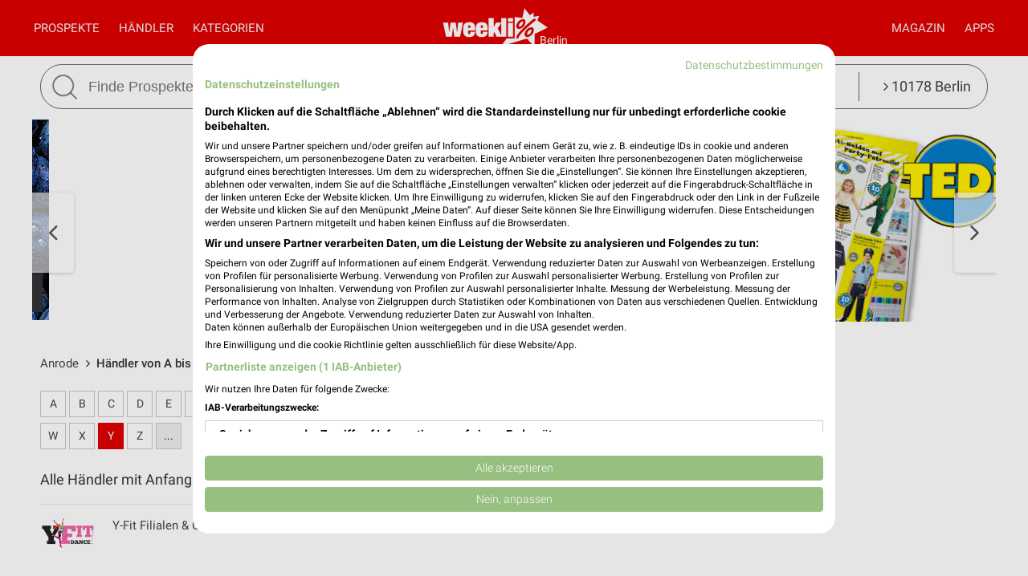

--- FILE ---
content_type: text/html; charset=UTF-8
request_url: https://www.weekli.de/anrode/haendler/y
body_size: 10946
content:
<!DOCTYPE html>
<html lang="de" prefix="og: https://ogp.me/ns#">
<head>

	<link rel="preconnect" href="//static-weekli.net/">
	<link rel="dns-prefetch" href="//static-weekli.net/">

			<link rel="preconnect" href="//www.googletagmanager.com/">
		<link rel="dns-prefetch" href="//www.googletagmanager.com/">
	
			<link rel="preconnect" href="//pagead2.googlesyndication.com/">
		<link rel="dns-prefetch" href="//pagead2.googlesyndication.com/">
	
	
			<script>(function(w,d,s,l,i){w[l]=w[l]||[];w[l].push({'gtm.start':
			new Date().getTime(),event:'gtm.js'});var f=d.getElementsByTagName(s)[0],
			j=d.createElement(s),dl=l!='dataLayer'?'&l='+l:'';j.defer=true;j.src=
			'https://www.googletagmanager.com/gtm.js?id='+i+dl;f.parentNode.insertBefore(j,f);
			})(window,document,'script','dataLayer', 'GTM-KJ7MFXT');</script>
		
	<link rel="alternate" hreflang="de" href="https://www.weekli.de/anrode/haendler/y">
	<!--[if IE]>
	<meta http-equiv="X-UA-Compatible" content="IE=edge,chrome=1"><![endif]-->
	<meta charset="utf-8">
	<meta name="viewport" content="width=device-width, initial-scale=1.0, minimum-scale=1.0">
	<meta name="author" content="weekli, München, Deutschland">
	<meta name="description" content="Alle Händler mit Anfangsbuchstabe &quot;Y&quot; in Anrode und Umgebung">
	<meta name="google-play-app" content="app-id=de.weekli.WeekliAndroid">
	<meta name="apple-itunes-app" content="app-id=1091582753">
		<meta property="og:locality" content="Anrode">
<meta property="og:region" content="Thüringen">
<meta property="og:country-name" content="Deutschland">
<meta property="og:type" content="article">
<meta property="og:locale" content="de_DE">
<meta property="og:url" content="https://www.weekli.de/anrode/haendler/y">
<meta property="og:site_name" content="www.weekli.de">
<meta property="og:title" content="Alle Händler mit Anfangsbuchstabe &quot;Y&quot; in Anrode und Umgebung | weekli">
<meta property="og:description" content="Alle Händler mit Anfangsbuchstabe &quot;Y&quot; in Anrode und Umgebung">
<meta property="og:image" content="https://static-weekli.net/www/img/weekli_240x240.png">
<meta property="og:image:width" content="240">
<meta property="og:image:height" content="240">
	<meta property="fb:app_id" content="1201436959880177">
	<meta name="robots" content="noindex">
	<title>Alle Händler mit Anfangsbuchstabe &quot;Y&quot; in Anrode und Umgebung | weekli</title>
	<!--

	  _________     _____                          ______
	  ______  /________(_)______     ____  ___________  /
	  ___ _  /_  __ \_  /__  __ \    _  / / /_  ___/_  /
	  / /_/ / / /_/ /  / _  / / /    / /_/ /_(__  ) /_/
	  \____/  \____//_/  /_/ /_/     \__,_/ /____/ (_)

	  https://www.weekli.de/jobs

	  |j|o|b|@|w|e|e|k|l|i|.|d|e|

	-->
				<link href="//static-weekli.net/www/min/f/css/icons/font-icons.min.css,css/reset.css,css/style-1.0.19.css,css/magazin-embedded-1.0.0.css,js/jquery/ui-1.12.1/jquery-ui.min.css,js/jquery/ui-1.12.1/jquery-ui.structure.min.css,js/jquery/ui-1.12.1/jquery-ui.theme.min.css,css/ui.css/102" rel="stylesheet">
		<script type="application/ld+json">{"@context":"https://schema.org","@graph":[{"@type":"WebPage","isPartOf":{"@type":"WebSite","name":"weekli - Prospekte & Angebote","url":"https://www.weekli.de"},"inLanguage":"de","spatialCoverage":{"@type":"Place","name":"Anrode","address":{"@type":"PostalAddress","addressLocality":"Anrode","addressCountry":"DE"}},"name":"Alle Händler mit Anfangsbuchstabe \"Y\" in Anrode und Umgebung","description":"Alle Händler mit Anfangsbuchstabe \"Y\" in Anrode und Umgebung","breadcrumb":{"@type":"BreadcrumbList","itemListElement":[{"@type":"ListItem","position":1,"item":{"@id":"https://www.weekli.de/anrode","name":"Anrode","image":"https://static-weekli.net/www/img/breadcrumb/home.png"}},{"@type":"ListItem","position":2,"item":{"@id":"https://www.weekli.de/anrode/haendler/y","name":"Händler von A bis Z","image":"https://static-weekli.net/www/img/breadcrumb/deals.png"}}]},"hasPart":[{"@id":"https://www.weekli.de/i/apps/ios"},{"@id":"https://www.weekli.de/i/apps/android"}]},{"@type":"ItemList","itemListElement":[{"@type":"ListItem","position":1,"item":{"@type":"Organization","url":"https://www.y-fit.de/","name":"Y-Fit","logo":"https://static-weekli.net/img/dbr/7997/140x140/logo.png"}}],"name":"Alle Händler mit Anfangsbuchstabe \"Y\" in Anrode und Umgebung"},{"@type":"MobileApplication","name":"Weekli - Prospekte & Angebote","@id":"https://www.weekli.de/i/apps/ios","operatingSystem":"iOS","applicationCategory":"ShoppingApplication","downloadUrl":"https://apps.apple.com/de/app/weekli-prospekte-angebote/id1091582753?ct=www.weekli.de_app_downloads_web_jsonld&mt=8","publisher":{"@type":"Organization","name":"yack.rocks GmbH","url":"https://www.weekli.de"}},{"@type":"MobileApplication","name":"Weekli - Prospekte & Angebote","@id":"https://www.weekli.de/i/apps/android","operatingSystem":"Android","applicationCategory":"ShoppingApplication","downloadUrl":"https://play.google.com/store/apps/details?id=de.weekli.WeekliAndroid&referrer=utm_source%3Dwww.weekli.de%26utm_campaign%3Dapp_downloads%26utm_medium%3Dweb%26utm_content%3Djsonld","publisher":{"@type":"Organization","name":"yack.rocks GmbH","url":"https://www.weekli.de"}}]}</script>
	<script src="//static-weekli.net/www/min/f/js/jquery/jquery-3.4.1.min.js,js/jquery/ui-autocomplete/jquery-ui.min.js/53" async="" id="jquery-script"></script>
<script src="//static-weekli.net/www/min/f/js/loadCSS.min.js,js/cookie.js,js/functions.js,js/base.js,js/main.js,js/navigation.js,js/locate.js,js/search.js,static/common/api-client/api-client-1.0.2.min.js,static/common/stats/event-logger-1.0.4.src.js,static/common/stats/viewability-observer-1.0.1.src.js,static/document-slider/document-slider-1.0.0.min.js/53" defer=""></script>

	<link rel="apple-touch-icon" sizes="57x57" href="/apple-touch-icon-57x57.png">
	<link rel="apple-touch-icon" sizes="60x60" href="/apple-touch-icon-60x60.png">
	<link rel="apple-touch-icon" sizes="72x72" href="/apple-touch-icon-72x72.png">
	<link rel="apple-touch-icon" sizes="76x76" href="/apple-touch-icon-76x76.png">
	<link rel="apple-touch-icon" sizes="114x114" href="/apple-touch-icon-114x114.png">
	<link rel="apple-touch-icon" sizes="120x120" href="/apple-touch-icon-120x120.png">
	<link rel="apple-touch-icon" sizes="144x144" href="/apple-touch-icon-144x144.png">
	<link rel="apple-touch-icon" sizes="152x152" href="/apple-touch-icon-152x152.png">
	<link rel="apple-touch-icon" sizes="180x180" href="/apple-touch-icon-180x180.png">
	<link rel="icon" type="image/png" href="/favicon-32x32.png" sizes="32x32">
	<link rel="icon" type="image/png" href="/android-chrome-192x192.png" sizes="192x192">
	<link rel="icon" type="image/png" href="/favicon-96x96.png" sizes="96x96">
	<link rel="icon" type="image/png" href="/favicon-16x16.png" sizes="16x16">
	<link rel="manifest" href="/manifest.json">
	<link rel="mask-icon" href="/safari-pinned-tab.svg" color="#5bbad5">
	<link rel="stylesheet" href="//static-weekli.net/static/common/fonts/roboto/roboto.css">	<meta name="msapplication-TileColor" content="#da532c">
	<meta name="msapplication-TileImage" content="/mstile-144x144.png">
	<meta name="theme-color" content="#e00000">
			<script>
		var trackOutboundLink = function(url, targetBlank) {
			var returnValue = true;
			var config = {
				'eventCategory': 'outbound',
				'eventAction': 'click',
				'eventLabel': url,
				'transport': 'beacon'
			};
			if (typeof ga != 'undefined') {
				if (!targetBlank) {
					returnValue = false;
					config.hitCallback = function() {
						document.location = url;
					}
				}
				ga('primaryGa.send', 'event', config);
			}
			return returnValue;
		};
	</script>

	<script>
		var API_BASE_URL = '/api';
		var API_BASE_PARAMS = {"v":"1.2","key":"71B10938-7FCC-4C3F-B4A0-D2377F8ADA94","networkId":1};
		var CONTEXT_TCA = "a1-d3-s1770114658-u1770114658565-3948309383";
		var HIT_COUNT = 1;
		var wltStart = Date.now();

		window.addEventListener('DOMContentLoaded', () => {
			weekli.api.init({
				apiKey: API_BASE_PARAMS.key
			});

			weekli.eventLogger.init({
				networkId: API_BASE_PARAMS.networkId,
				apiKey: API_BASE_PARAMS.key,
				tca: CONTEXT_TCA
			});

			weekli.viewabilityObserver.init();
		});
	</script>
</head>
	<body id="body">
	<header>
		<nav>
			<button id="bmn" aria-label="Menü"><span class="fa fa-2x fa-navicon"></span></button>
			<button id="bmsn" aria-label="Standort wählen" onclick="location.hash='locate';"><span
						class="fa fa-2x fa-street-view"></span></button>
			<div id="popup-nm" class="popup subnav">
				<button class="btn-close">X</button>
				<div id="nav-arrow-nm" class="nav-arrow"></div>
				<div class="popup-inner-grid clearfix">
					<div class="popup-header">
						<ul class="char-index">
	<li><a href="/anrode/haendler/a">A</a></li><li><a href="/anrode/haendler/b">B</a></li><li><a href="/anrode/haendler/c">C</a></li><li><a href="/anrode/haendler/d">D</a></li><li><a href="/anrode/haendler/e">E</a></li><li><a href="/anrode/haendler/f">F</a></li><li><a href="/anrode/haendler/g">G</a></li><li><a href="/anrode/haendler/h">H</a></li><li><a href="/anrode/haendler/i">I</a></li><li><a href="/anrode/haendler/j">J</a></li><li><a href="/anrode/haendler/k">K</a></li><li><a href="/anrode/haendler/l">L</a></li><li><a href="/anrode/haendler/m">M</a></li><li><a href="/anrode/haendler/n">N</a></li><li><a href="/anrode/haendler/o">O</a></li><li><a href="/anrode/haendler/p">P</a></li><li><span>Q</span></li><li><a href="/anrode/haendler/r">R</a></li><li><a href="/anrode/haendler/s">S</a></li><li><a href="/anrode/haendler/t">T</a></li><li><a href="/anrode/haendler/u">U</a></li><li><a href="/anrode/haendler/v">V</a></li><li><a href="/anrode/haendler/w">W</a></li><li><a href="/anrode/haendler/x">X</a></li><li><a href="/anrode/haendler/y">Y</a></li><li><a href="/anrode/haendler/z">Z</a></li><li><span>...</span></li></ul>
<div class="clearer"></div>						<hr class="mt-15 mb-15">
					</div>
					<div class="popup-header">
						<strong>Beliebte Händler</strong>
					</div>
					<div class="logo-grid">
						<div class="box"><a href="/helmsdorf/supermaerkte/edeka/angebote" title="EDEKA Prospekt und Angebote für Dingelstädt - Bickenriede" class="box-inner"><img loading="lazy" src="//static-weekli.net/img/dbr/27/140x140/logo.png" alt="EDEKA Logo"></a></div>
<div class="box"><a href="/rodeberg/discounter/thomas-philipps/angebote" title="Thomas Philipps Prospekt und Angebote für Eigenrieden" class="box-inner"><img loading="lazy" src="//static-weekli.net/img/dbr/99/140x140/logo.png" alt="Thomas Philipps Logo"></a></div>
<div class="box"><a href="/dingelstaedt/discounter/netto-marken-discount/angebote" title="Netto Marken-Discount Prospekt und Angebote für Dingelstädt" class="box-inner"><img loading="lazy" src="//static-weekli.net/img/dbr/15/140x140/logo.png" alt="Netto Marken-Discount Logo"></a></div>
<div class="box"><a href="/dingelstaedt/supermaerkte/rewe/angebote" title="REWE Prospekt und Angebote für Dingelstädt" class="box-inner"><img loading="lazy" src="//static-weekli.net/img/dbr/11/140x140/logo.png" alt="REWE Logo"></a></div>
<div class="box"><a href="/muehlhausen-thueringen/discounter/norma/angebote" title="NORMA Prospekt und Angebote für Mühlhausen" class="box-inner"><img loading="lazy" src="//static-weekli.net/img/dbr/9/140x140/logo.png" alt="NORMA Logo"></a></div>
<div class="box"><a href="/unstruttal/baumaerkte/obi/angebote" title="OBI Prospekt und Angebote für Ammern" class="box-inner"><img loading="lazy" src="//static-weekli.net/img/dbr/53/140x140/logo.png" alt="OBI Logo"></a></div>
<div class="box"><a href="/unstruttal/discounter/aldi-nord/angebote" title="ALDI Nord Prospekt und Angebote für Unstruttal" class="box-inner"><img loading="lazy" src="//static-weekli.net/img/dbr/25/140x140/logo.png" alt="ALDI Nord Logo"></a></div>
<div class="box"><a href="/muehlhausen-thueringen/optiker-hoerakustik/apollo/angebote" title="Apollo Prospekt und Angebote für Mühlhausen" class="box-inner"><img loading="lazy" src="//static-weekli.net/img/dbr/327/140x140/logo.png" alt="Apollo Logo"></a></div>
<div class="box"><a href="/muehlhausen-thueringen/supermaerkte/kaufland/angebote" title="Kaufland Prospekt und Angebote für Mühlhausen" class="box-inner"><img loading="lazy" src="//static-weekli.net/img/dbr/7/140x140/logo.png" alt="Kaufland Logo"></a></div>
<div class="box"><a href="/muehlhausen-thueringen/restaurant/mcdonalds/angebote" title="McDonald´s Prospekt und Angebote für Mühlhausen" class="box-inner"><img loading="lazy" src="//static-weekli.net/img/dbr/223/140x140/logo.png" alt="McDonald´s Logo"></a></div>
<div class="box"><a href="/dingelstaedt/mode-bekleidung/nkd/angebote" title="NKD Prospekt und Angebote für Dingelstädt" class="box-inner"><img loading="lazy" src="//static-weekli.net/img/dbr/365/140x140/logo.png" alt="NKD Logo"></a></div>
<div class="box"><a href="/muehlhausen-thueringen/zoohandlungen/fressnapf/angebote" title="Fressnapf Prospekt und Angebote für Mühlhausen" class="box-inner"><img loading="lazy" src="//static-weekli.net/img/dbr/251/140x140/logo.png" alt="Fressnapf Logo"></a></div>
<div class="box"><a href="/muehlhausen-thueringen/schuhe/deichmann/angebote" title="Deichmann Prospekt und Angebote für Mühlhausen" class="box-inner"><img loading="lazy" src="//static-weekli.net/img/dbr/147/140x140/logo.png" alt="Deichmann Logo"></a></div>
<div class="box"><a href="/muehlhausen-thueringen/discounter/penny/angebote" title="PENNY Prospekt und Angebote für Mühlhausen" class="box-inner"><img loading="lazy" src="//static-weekli.net/img/dbr/13/140x140/logo.png" alt="PENNY Logo"></a></div>
<div class="box"><a href="/muehlhausen-thueringen/discounter/lidl/angebote" title="Lidl Prospekt und Angebote für Mühlhausen/Thüringen" class="box-inner"><img loading="lazy" src="//static-weekli.net/img/dbr/5/140x140/logo.png" alt="Lidl Logo"></a></div>
<div class="box"><a href="/muehlhausen-thueringen/moebel-wohnen/jysk/angebote" title="JYSK Prospekt und Angebote für Mühlhausen" class="box-inner"><img loading="lazy" src="//static-weekli.net/img/dbr/85/140x140/logo.png" alt="JYSK Logo"></a></div>
<div class="box"><a href="/muehlhausen-thueringen/mode-bekleidung/kik/angebote" title="Kik Prospekt und Angebote für Mühlhausen Mitte" class="box-inner"><img loading="lazy" src="//static-weekli.net/img/dbr/165/140x140/logo.png" alt="Kik Logo"></a></div>
<div class="box"><a href="/muehlhausen-thueringen/drogerie-parfuemerie/mueller/angebote" title="Müller Prospekt und Angebote für Mühlhausen" class="box-inner"><img loading="lazy" src="//static-weekli.net/img/dbr/185/140x140/logo.png" alt="Müller Logo"></a></div>
<div class="box"><a href="/muehlhausen-thueringen/elektromaerkte/euronics-xxl/angebote" title="EURONICS XXL Prospekt und Angebote für Mühlhausen/Thür." class="box-inner"><img loading="lazy" src="//static-weekli.net/img/dbr/297/140x140/logo.png" alt="EURONICS XXL Logo"></a></div>
<div class="box"><a href="/muehlhausen-thueringen/mode-bekleidung/takko/filialen/194375" title="Takko Fashion" class="box-inner"><img loading="lazy" src="//static-weekli.net/img/dbr/159/140x140/logo.png" alt="Takko Logo"></a></div>
<div class="box"><a href="/muehlhausen-thueringen/kaufhaeuser/tchibo/angebote" title="Tchibo Prospekt und Angebote für Muehlhausen" class="box-inner"><img loading="lazy" src="//static-weekli.net/img/dbr/125/140x140/logo.png" alt="Tchibo Logo"></a></div>
<div class="box"><a href="/muehlhausen-thueringen/uhren-schmuck/christ/angebote" title="CHRIST Prospekt und Angebote für Mühlhausen" class="box-inner"><img loading="lazy" src="//static-weekli.net/img/dbr/369/140x140/logo.png" alt="CHRIST Logo"></a></div>
<div class="box"><a href="/muehlhausen-thueringen/garten-pflanzen/blume-2000/angebote" title="Blume 2000 Prospekt und Angebote für Mühlhausen" class="box-inner"><img loading="lazy" src="//static-weekli.net/img/dbr/355/140x140/logo.png" alt="Blume 2000 Logo"></a></div>
<div class="box"><a href="/muehlhausen-thueringen/auto-motorrad/pitstop/angebote" title="pitstop Prospekt und Angebote für Mühlhausen" class="box-inner"><img loading="lazy" src="//static-weekli.net/img/dbr/135/140x140/logo.png" alt="pitstop Logo"></a></div>
<div class="box"><a href="/muehlhausen-thueringen/drogerie-parfuemerie/rossmann/angebote" title="Rossmann Prospekt und Angebote für Mühlhausen" class="box-inner"><img loading="lazy" src="//static-weekli.net/img/dbr/183/140x140/logo.png" alt="Rossmann Logo"></a></div>
<div class="box"><a href="/muehlhausen-thueringen/kaufhaeuser/woolworth/angebote" title="Woolworth Prospekt und Angebote für Mühlhausen, Burggalerie" class="box-inner"><img loading="lazy" src="//static-weekli.net/img/dbr/123/140x140/logo.png" alt="Woolworth Logo"></a></div>
<div class="box"><a href="/muehlhausen-thueringen/mode-bekleidung/zeeman/angebote" title="Zeemann Prospekt und Angebote für Mühlhausen" class="box-inner"><img loading="lazy" src="//static-weekli.net/img/dbr/237/140x140/logo.png" alt="Zeemann Logo"></a></div>
<div class="box"><a href="/muehlhausen-thueringen/zoohandlungen/zoo-co/angebote" title="ZOO &amp; Co. Prospekt und Angebote für Mühlhausen" class="box-inner"><img loading="lazy" src="//static-weekli.net/img/dbr/253/140x140/logo.png" alt="ZOO &amp; Co. Logo"></a></div>
<div class="box"><a href="/muehlhausen-thueringen/baumaerkte/sonderpreis-baumarkt/angebote" title="Sonderpreis Baumarkt Prospekt und Angebote für Mühlhausen" class="box-inner"><img loading="lazy" src="//static-weekli.net/img/dbr/331/140x140/logo.png" alt="Sonderpreis Baumarkt Logo"></a></div>
<div class="box"><a href="/muehlhausen-thueringen/supermaerkte/metro/angebote" title="METRO Prospekt und Angebote für Mühlhausen" class="box-inner"><img loading="lazy" src="//static-weekli.net/img/dbr/1/140x140/logo.png" alt="METRO Logo"></a></div>
<div class="box"><a href="/heiligenstadt-heilbad/baumaerkte/hagebaumarkt/angebote" title="hagebaumarkt Prospekt und Angebote für Heiligenstadt" class="box-inner"><img loading="lazy" src="//static-weekli.net/img/dbr/377/140x140/logo.png" alt="hagebaumarkt Logo"></a></div>
<div class="box"><a href="/eschwege/mode-bekleidung/c-a/angebote" title="C&amp;A Prospekt und Angebote für Eschwege" class="box-inner"><img loading="lazy" src="//static-weekli.net/img/dbr/161/140x140/logo.png" alt="C&amp;A Logo"></a></div>
<div class="box"><a href="/eschwege/moebel-wohnen/depot/angebote" title="Depot Prospekt und Angebote für Eschwege" class="box-inner"><img loading="lazy" src="//static-weekli.net/img/dbr/97/140x140/logo.png" alt="Depot Logo"></a></div>
<div class="box"><a href="/eisenach/mode-bekleidung/h-m/angebote" title="H&amp;M Prospekt und Angebote für Eisenach" class="box-inner"><img loading="lazy" src="//static-weekli.net/img/dbr/175/140x140/logo.png" alt="H&amp;M Logo"></a></div>
<div class="box"><a href="/goettingen/auto-motorrad/louis/angebote" title="Louis Prospekt und Angebote für Göttingen" class="box-inner"><img loading="lazy" src="//static-weekli.net/img/dbr/341/140x140/logo.png" alt="Louis Logo"></a></div>
<div class="box"><a href="/goettingen/auto-motorrad/polo/angebote" title="POLO Prospekt und Angebote für Göttingen" class="box-inner"><img loading="lazy" src="//static-weekli.net/img/dbr/339/140x140/logo.png" alt="POLO Logo"></a></div>
<div class="box"><a href="/goettingen/baumaerkte/globus-baumarkt/angebote" title="Globus Baumarkt Prospekt und Angebote für Göttingen" class="box-inner"><img loading="lazy" src="//static-weekli.net/img/dbr/299/140x140/logo.png" alt="Globus Baumarkt Logo"></a></div>
<div class="box"><a href="/sport-freizeit/sport-2000/alle-angebote" title="Sport 2000 Prospekt und Angebote" class="box-inner"><img loading="lazy" src="//static-weekli.net/img/dbr/247/140x140/logo.png" alt="Sport 2000 Logo"></a></div>
<div class="box"><a href="/elektromaerkte/cyberport/alle-angebote" title="cyberport Prospekt und Angebote" class="box-inner"><img loading="lazy" src="//static-weekli.net/img/dbr/325/140x140/logo.png" alt="cyberport Logo"></a></div>
<div class="box"><a href="/moebel-wohnen/dekoria/alle-angebote" title="Dekoria Prospekt und Angebote" class="box-inner"><img loading="lazy" src="//static-weekli.net/img/dbr/433/140x140/logo.png" alt="Dekoria Logo"></a></div>
<div class="box"><a href="/weitere-geschaefte/highlight-concerts/alle-angebote" title="Highlight Concerts Prospekt und Angebote" class="box-inner"><img loading="lazy" src="//static-weekli.net/img/dbr/525/140x140/logo.png" alt="Highlight Concerts Logo"></a></div>
<div class="box"><a href="/gesundheit-aerzte/docmorris/alle-angebote" title="DocMorris Prospekt und Angebote" class="box-inner"><img loading="lazy" src="//static-weekli.net/img/dbr/945/140x140/logo.png" alt="DocMorris Logo"></a></div>
					</div>
				</div>
			</div>
			<div id="popup-nc" class="subnav popup">
				<button class="btn-close">X</button>
				<div id="nav-arrow-nc" class="nav-arrow"></div>
				<div class="popup-inner-grid clearfix">
					<div class="popup-header">
						<strong>Alle Kategorien</strong>
					</div>
					<div class="category-grid">
						<a class="nowrap" title="Auto &amp; Motorrad Filialen und Öffnungszeiten Anrode" href="/anrode/auto-motorrad/filialen"><span class="fa fa-car"></span>Auto &amp; Motorrad</a>
<a class="nowrap" title="Baby &amp; Kind Filialen und Öffnungszeiten Anrode" href="/anrode/baby-kind/filialen"><span class="fa fa-child"></span>Baby &amp; Kind</a>
<a class="nowrap" title="Baumärkte Filialen und Öffnungszeiten Anrode" href="/anrode/baumaerkte/filialen"><span class="fa fa-gavel"></span>Baumärkte</a>
<a class="nowrap" title="Discounter Filialen und Öffnungszeiten Anrode" href="/anrode/discounter/filialen"><span class="fa fa-shopping-cart"></span>Discounter</a>
<a class="nowrap" title="Drogerie &amp; Parfümerie Filialen und Öffnungszeiten Anrode" href="/anrode/drogerie-parfuemerie/filialen"><span class="fa fa-flask"></span>Drogerie &amp; Parfümerie</a>
<a class="nowrap" title="Elektromärkte Filialen und Öffnungszeiten Anrode" href="/anrode/elektromaerkte/filialen"><span class="fa fa-television"></span>Elektromärkte</a>
<a class="nowrap" title="Garten &amp; Pflanzen Filialen und Öffnungszeiten Anrode" href="/anrode/garten-pflanzen/filialen"><span class="fa fa-leaf"></span>Garten &amp; Pflanzen</a>
<a class="nowrap" title="Alle Gesundheit &amp; Ärzte Filialen und Öffnungszeiten" href="/gesundheit-aerzte/alle-filialen"><span class="fa fa-plus-square"></span>Gesundheit &amp; Ärzte</a>
<a class="nowrap" title="Kaufhäuser Filialen und Öffnungszeiten Anrode" href="/anrode/kaufhaeuser/filialen"><span class="fa fa-shopping-bag"></span>Kaufhäuser</a>
<a class="nowrap" title="Möbel &amp; Wohnen Filialen und Öffnungszeiten Anrode" href="/anrode/moebel-wohnen/filialen"><span class="fa fa-bed"></span>Möbel &amp; Wohnen</a>
<a class="nowrap" title="Mode &amp; Bekleidung Filialen und Öffnungszeiten Anrode" href="/anrode/mode-bekleidung/filialen"><span class="fa fa-tags"></span>Mode &amp; Bekleidung</a>
<a class="nowrap" title="Optiker &amp; Hörakustik Filialen und Öffnungszeiten Anrode" href="/anrode/optiker-hoerakustik/filialen"><span class="fa fa-search"></span>Optiker &amp; Hörakustik</a>
<a class="nowrap" title="Reisen &amp; Tourismus Filialen und Öffnungszeiten Anrode" href="/anrode/reisen-tourismus/filialen"><span class="fa fa-plane"></span>Reisen &amp; Tourismus</a>
<a class="nowrap" title="Restaurant Filialen und Öffnungszeiten Anrode" href="/anrode/restaurant/filialen"><span class="fa fa-cutlery"></span>Restaurant</a>
<a class="nowrap" title="Schuhe Filialen und Öffnungszeiten Anrode" href="/anrode/schuhe/filialen"><span class="fa fa-paw"></span>Schuhe</a>
<a class="nowrap" title="Spielwaren Filialen und Öffnungszeiten Anrode" href="/anrode/spielwaren/filialen"><span class="fa fa-gamepad"></span>Spielwaren</a>
<a class="nowrap" title="Alle Sport &amp; Freizeit Filialen und Öffnungszeiten" href="/sport-freizeit/alle-filialen"><span class="fa fa-futbol-o"></span>Sport &amp; Freizeit</a>
<a class="nowrap" title="Supermärkte Filialen und Öffnungszeiten Anrode" href="/anrode/supermaerkte/filialen"><span class="fa fa-shopping-basket"></span>Supermärkte</a>
<a class="nowrap" title="Uhren &amp; Schmuck Filialen und Öffnungszeiten Anrode" href="/anrode/uhren-schmuck/filialen"><span class="fa fa-clock-o"></span>Uhren &amp; Schmuck</a>
<a class="nowrap" title="Zoohandlungen Filialen und Öffnungszeiten Anrode" href="/anrode/zoohandlungen/filialen"><span class="fa fa-bug"></span>Zoohandlungen</a>
<a class="nowrap" title="Alle Weitere Geschäfte Filialen und Öffnungszeiten" href="/weitere-geschaefte/alle-filialen"><span class="fa fa-ellipsis-v"></span>Weitere Geschäfte</a>
					</div>
				</div>
			</div>
			<a id="logo-special" href="">Berlin</a>
			<div id="logo">
				<a title="weekli - Prospekte und Angebote" href="/"><img
							src="//static-weekli.net/www/static/logo/weekli-logo-weiss-264x98.png"
							alt="weekli - Prospekte und Angebote"></a>
			</div>
			<div id="popup-nav" class="hidden-mobile">
				<div id="nav-left" class="nav">
					<a title="Prospekte &amp; Angebote" id="home-link" class="nav-a" href="/">Prospekte</a>
					<a class="nav-a popup-link" href="#nm">Händler</a>					 <a class="nav-a popup-link" href="#nc">Kategorien</a> 				</div>
				<div id="nav-right" class="nav">
					<a class="nav-a hidden-desktop" href="/prospekte">Alle Prospekte</a>
					<a class="nav-a" href="/magazin">Magazin</a>
					<a title="Prospekte App" class="nav-a" href="/i/apps">Apps</a>
				</div>
			</div>
		</nav>
									<div class="wrapper">
				<div class="wrapper-inner">
					<form id="search" action="/i/suche" method="get">
						<button id="btn-search" type="submit"><img src="//static-weekli.net/www/img/search.png" alt="Suche">
						</button>
						<div id="search-fld">
							<input id="q" type="text" autocomplete="off" name="q" value="" placeholder="Finde Prospekte und Angebote..."
								   onfocus="this.setAttribute('placeholder', 'z.B. Lidl oder Kaffee')"
								   onblur="this.setAttribute('placeholder', 'Finde Prospekte und Angebote...')">
						</div>
						<div class="hidden-mobile" id="search-category"
							 style="white-space: nowrap;text-overflow: ellipsis">
							<a class="link-locate" href="#locate"><span
										class="fa fa-angle-right"></span> 10178 Berlin							</a>
						</div>
					</form>
				</div>
			</div>
			<div id="search-result-standard-container" style="min-height:50px;background-color:#fff;border:1px solid #666;display:none;position:absolute;border-bottom-right-radius:27px;border-bottom-left-radius:27px;padding:0 20px 20px 20px;border-top:0;margin-top:0;z-index:100;">
				<ul id="search-result-standard-list">
					<!-- li class="search-header-item">Letzte Suchen</li>
					<li class="search-item"><a href="#">Butter</a></li>
					<li class="search-item"><a href="#">Brot</a></li -->
					<li class="search-header-item">Beliebte Händler</li>
					<li class="search-item"><a class="search-item-link" href="/i/suche?type=distributor&id=7&q=Kaufland">Kaufland</a></li>
					<li class="search-item"><a class="search-item-link" href="/i/suche?type=distributor&id=5&q=Lidl">Lidl</a></li>
					<li class="search-item"><a class="search-item-link" href="/i/suche?type=distributor&id=11&q=Rewe">Rewe</a></li>
					<li class="search-item"><a class="search-item-link" href="/i/suche?type=distributor&id=99&q=Thomas+Philipps">Thomas Philipps</a></li>
					<li class="search-item"><a class="search-item-link" href="/i/suche?type=distributor&id=123&q=Woolworth">Woolworth</a></li>
				</ul>
			</div>
			</header>
	<div style="position: relative; display: flex; justify-content: center; align-items: center; width: 100%">
		<div id="main-slider" style="width: 100%; max-width: 1200px"></div>
	</div>

	<script>
		window.addEventListener('DOMContentLoaded', () => {
			const documentSlider = new DocumentSlider('main-slider');
			documentSlider.enableImpressionsTracking(false);
			documentSlider.stopSlide(false);
			documentSlider.createSlider();

			var params = {
				v: API_BASE_PARAMS.v,
				feed: 49,
				channel: 271,
				ts: (new Date().getTime())
			};

			window.weekli.api.getBrochures(params, (result) => {
				if (!result || !result.success || !result.items || result.items.length === 0) {
					document.getElementById('main-slider').remove();
					return;
				}

				var EXTERNAL_BROWSER = 1;
				var INTERNAL_BROWSER = 2;
				var BROCHURE_VIEWER = 3;

					result.items.forEach((item) => {
					if (!item || !item.hasOwnProperty('bannerViews')) {
						return;
					}

					const bannerViews = item.bannerViews;
					bannerViews.forEach((bannerView) => {
						if (!bannerView) {
							return;
						}

						if (bannerView.hasOwnProperty('html')) {
							if (!bannerView.html) {
								return;
							}

							const pictureHtmlData = new DocumentSlider.PictureHtmlData();
							const HtmlData = new DocumentSlider.HtmlData();

							switch (documentSlider.getDocumentTypeFromAttr(bannerView.html)) {
								case pictureHtmlData.type:
									pictureHtmlData.html = bannerView.html;
									pictureHtmlData.tcs = bannerView.brochure.tcs;
									pictureHtmlData.extraTab = false;
									if (bannerView.actionTarget === BROCHURE_VIEWER) {
										pictureHtmlData.linkOutUrl = bannerView.brochure.url;
									}else if (bannerView.actionTarget === EXTERNAL_BROWSER || bannerView.actionTarget === INTERNAL_BROWSER) {
										pictureHtmlData.linkOutUrl = bannerView.actionTargetURL;
										if (bannerView.actionTarget === EXTERNAL_BROWSER) {
											pictureHtmlData.extraTab = true;
										}
									}
									documentSlider.setBannerData(pictureHtmlData);
									break;
								case HtmlData.type:
								default:
									HtmlData.html = bannerView.html;
									documentSlider.setBannerData(HtmlData);
									break;
							}
						} else if (!bannerView.hasOwnProperty('html') && bannerView.hasOwnProperty('imageURL') && bannerView.imageURL) {
							const bannerData = new DocumentSlider.BannerData();
							bannerData.src = bannerView.imageURL;
							bannerData.mobileSrc = bannerView.imageURL;
							bannerData.extraTab = false;
							if (bannerView.actionTarget === BROCHURE_VIEWER) {
								bannerData.linkOutUrl = bannerView.brochure.url;
							}else if (bannerView.actionTarget === EXTERNAL_BROWSER || bannerView.actionTarget === INTERNAL_BROWSER) {
								bannerData.linkOutUrl = bannerView.actionTargetURL;
								if (bannerView.actionTarget === EXTERNAL_BROWSER) {
									bannerData.extraTab = true;
								}
							}
							documentSlider.setBannerData(bannerData);
						}
					});

					documentSlider.createSlider();
				});
			})
		});
	</script>
	<script>
	(modules = window.modules || []).push(function (window) {
		var searchField = $('#q');
		var searchFieldContainer = $('#search');
		var searchContainer = $('#search-result-standard-container');
		var searchFieldContainerPosition = {
			maxY: searchFieldContainer.length ? searchFieldContainer.offset().top + searchFieldContainer.height() : 0,
			x: searchFieldContainer.length ? searchFieldContainer.offset().left : 0
		};

		searchField.on('focus', function() {
			if(searchContainer.is(':hidden') && !searchField.val()) {
				searchFieldContainer.css('border-bottom', '0px');
				searchFieldContainer.css('border-bottom-right-radius', '0px');
				searchFieldContainer.css('border-bottom-left-radius', '0px');

				searchContainer.css('top', searchFieldContainerPosition['maxY']);
				searchContainer.css('left', searchFieldContainerPosition['x']);
				searchContainer.css('width', searchFieldContainer.width() - 40);

				searchContainer.show();
			}
		});

		searchField.on('blur', function() {
			var searchContainer = $('#search-result-standard-container');

			if(!searchContainer.is(':hidden') )
			{
				var linkClicked = false;

				if(searchContainer.is(':hover')) {
					$.each(searchContainer.find('.search-item a'), function(idx, val) {
						if($(val).is(':hover')) {
							linkClicked = true;
							return false;
						}
					});

					if(!linkClicked) {
						window.setTimeout(function() { searchField.focus();}, 100);
					}
				}
				else {
					searchContainer.hide();

					var searchFieldContainer = $('#search');
					searchFieldContainer.css('border-bottom', '1px solid #666');
					searchFieldContainer.css('border-bottom-right-radius', '27px');
					searchFieldContainer.css('border-bottom-left-radius', '27px');
				}
			}
		});

		searchField.on('keydown', function(e) {
			var keyCode = e.keyCode;

			if(!searchContainer.is(':hidden') && (keyCode === 38 || keyCode === 40 || keyCode === 13)) {
				var stdResList = $('#search-result-standard-list');
				var selectedLi = stdResList.find('li[class*=search-item]');
				var didSelect = false;
				var selectNext = false;

				switch(e.keyCode)
				{
					case 40: // down
					{
						didSelect = false;
						selectNext = false;

						$.each(selectedLi, function (idx, val) {
							val = $(val);

							if(selectNext) {
								val.addClass('search-item-selected');
								didSelect = true;
								return false;
							}

							if(val.hasClass('search-item-selected')) {
								val.removeClass('search-item-selected');
								selectNext = true;
							}
						});

						if(!didSelect) {
							$(selectedLi[0]).addClass('search-item-selected');
						}

						break;
					}

					case 38: // up
					{
						var selIdx = null;

						$.each(selectedLi, function (idx, val) {
							val = $(val);

							if(val.hasClass('search-item-selected')) {
								val.removeClass('search-item-selected');
								selIdx = idx - 1;
								return false;
							}
						});

						if(selIdx !== null && selIdx >= 0) {
							$(selectedLi[selIdx]).addClass('search-item-selected');
						}
						else {
							$(selectedLi[selectedLi.length - 1]).addClass('search-item-selected')
						}

						break;
					}

					case 13: // enter
					{
						if(!searchField.val()) {
							var urlStr = searchContainer.find('.search-item-selected > .search-item-link').attr('href');

							if(urlStr) {
								searchContainer.hide();

								window.location = urlStr;
							}
						}

						break;
					}

				}
			}
		});


		var searchInputFocused = false;
		var lastScreenOrientation = 1;
		var getScreenOrientation = () => {
			var orientation;
			if (window.innerWidth > window.innerHeight) {
				orientation = 2;
			} else {
				orientation = 1;
			}

			return orientation;
		};

		var isMobile = () => {
			const regex = /Mobi|Android|webOS|iPhone|iPad|iPod|BlackBerry|IEMobile|Opera Mini/i;
			return regex.test(navigator.userAgent);
		}


		window.addEventListener('click', function(e) {
			lastScreenOrientation = getScreenOrientation();

			if (e.target.id === 'q') {
				searchInputFocused = true;
			}else {
				searchInputFocused = false;
			}
		});

		$(window).on('resize', function() {
			var currentScreenOrientation = getScreenOrientation();

			if (!isMobile() || !searchInputFocused || currentScreenOrientation !== lastScreenOrientation) {
				searchField.trigger('blur');
				searchContainer.hide();
			}

			searchFieldContainerPosition = {
				maxY: searchFieldContainer.offset().top + searchFieldContainer.height(),
				x: searchFieldContainer.offset().left
			};
		});
	});
</script><div class="wrapper">
	<div id="breadcrumb">
					<a title="Anrode Prospekte und Angebote" href="/anrode">Anrode</a>
		<span class="fa fa-angle-right"></span>
						<strong>Händler von A bis Z</strong>
		</div>

	<div class="aside">
				<div class="aside-inner mb-30">
			<ins class="adsbygoogle"
				 data-ad-client="ca-pub-7901410466629105"
				 data-ad-slot="2877079071"></ins>
			<script>(adsbygoogle = window.adsbygoogle || []).push({});</script>
		</div>
			<div class="aside-inner">
			<div class="aside-header">
				<h3>Angebote</h3>
			</div>
		</div>
		<div class="logo-grid-aside clearfix mt-20"><div class="box"><a class="box-inner" title="EDEKA Prospekt und Angebote für Dingelstädt - Bickenriede" href="/helmsdorf/supermaerkte/edeka/angebote"><img loading="lazy" src="//static-weekli.net/img/dbr/27/140x140/logo.png" alt="EDEKA Prospekt und Angebote für Dingelstädt - Bickenriede"></a></div>
<div class="box"><a class="box-inner" title="Thomas Philipps Prospekt und Angebote für Eigenrieden" href="/rodeberg/discounter/thomas-philipps/angebote"><img loading="lazy" src="//static-weekli.net/img/dbr/99/140x140/logo.png" alt="Thomas Philipps Prospekt und Angebote für Eigenrieden"></a></div>
<div class="box"><a class="box-inner" title="Netto Marken-Discount Prospekt und Angebote für Dingelstädt" href="/dingelstaedt/discounter/netto-marken-discount/angebote"><img loading="lazy" src="//static-weekli.net/img/dbr/15/140x140/logo.png" alt="Netto Marken-Discount Prospekt und Angebote für Dingelstädt"></a></div>
<div class="box"><a class="box-inner" title="REWE Prospekt und Angebote für Dingelstädt" href="/dingelstaedt/supermaerkte/rewe/angebote"><img loading="lazy" src="//static-weekli.net/img/dbr/11/140x140/logo.png" alt="REWE Prospekt und Angebote für Dingelstädt"></a></div>
<div class="box"><a class="box-inner" title="NORMA Prospekt und Angebote für Mühlhausen" href="/muehlhausen-thueringen/discounter/norma/angebote"><img loading="lazy" src="//static-weekli.net/img/dbr/9/140x140/logo.png" alt="NORMA Prospekt und Angebote für Mühlhausen"></a></div>
<div class="box"><a class="box-inner" title="OBI Prospekt und Angebote für Ammern" href="/unstruttal/baumaerkte/obi/angebote"><img loading="lazy" src="//static-weekli.net/img/dbr/53/140x140/logo.png" alt="OBI Prospekt und Angebote für Ammern"></a></div>
<div class="box"><a class="box-inner" title="ALDI Nord Prospekt und Angebote für Unstruttal" href="/unstruttal/discounter/aldi-nord/angebote"><img loading="lazy" src="//static-weekli.net/img/dbr/25/140x140/logo.png" alt="ALDI Nord Prospekt und Angebote für Unstruttal"></a></div>
<div class="box"><a class="box-inner" title="Ernsting's family Prospekt und Angebote für Mühlhausen" href="/muehlhausen-thueringen/mode-bekleidung/ernstings-family/angebote"><img loading="lazy" src="//static-weekli.net/img/dbr/163/140x140/logo.png" alt="Ernsting's family Prospekt und Angebote für Mühlhausen"></a></div>
<div class="box"><a class="box-inner" title="Apollo Prospekt und Angebote für Mühlhausen" href="/muehlhausen-thueringen/optiker-hoerakustik/apollo/angebote"><img loading="lazy" src="//static-weekli.net/img/dbr/327/140x140/logo.png" alt="Apollo Prospekt und Angebote für Mühlhausen"></a></div>
<div class="box"><a class="box-inner" title="Kaufland Prospekt und Angebote für Mühlhausen" href="/muehlhausen-thueringen/supermaerkte/kaufland/angebote"><img loading="lazy" src="//static-weekli.net/img/dbr/7/140x140/logo.png" alt="Kaufland Prospekt und Angebote für Mühlhausen"></a></div>
<div class="box"><a class="box-inner" title="McDonald´s Prospekt und Angebote für Mühlhausen" href="/muehlhausen-thueringen/restaurant/mcdonalds/angebote"><img loading="lazy" src="//static-weekli.net/img/dbr/223/140x140/logo.png" alt="McDonald´s Prospekt und Angebote für Mühlhausen"></a></div>
<div class="box"><a class="box-inner" title="NKD Prospekt und Angebote für Dingelstädt" href="/dingelstaedt/mode-bekleidung/nkd/angebote"><img loading="lazy" src="//static-weekli.net/img/dbr/365/140x140/logo.png" alt="NKD Prospekt und Angebote für Dingelstädt"></a></div>
<div class="box"><a class="box-inner" title="Fressnapf Prospekt und Angebote für Mühlhausen" href="/muehlhausen-thueringen/zoohandlungen/fressnapf/angebote"><img loading="lazy" src="//static-weekli.net/img/dbr/251/140x140/logo.png" alt="Fressnapf Prospekt und Angebote für Mühlhausen"></a></div>
<div class="box"><a class="box-inner" title="Deichmann Prospekt und Angebote für Mühlhausen" href="/muehlhausen-thueringen/schuhe/deichmann/angebote"><img loading="lazy" src="//static-weekli.net/img/dbr/147/140x140/logo.png" alt="Deichmann Prospekt und Angebote für Mühlhausen"></a></div>
<div class="box"><a class="box-inner" title="PENNY Prospekt und Angebote für Mühlhausen" href="/muehlhausen-thueringen/discounter/penny/angebote"><img loading="lazy" src="//static-weekli.net/img/dbr/13/140x140/logo.png" alt="PENNY Prospekt und Angebote für Mühlhausen"></a></div>
<div class="box"><a class="box-inner" title="Lidl Prospekt und Angebote für Mühlhausen/Thüringen" href="/muehlhausen-thueringen/discounter/lidl/angebote"><img loading="lazy" src="//static-weekli.net/img/dbr/5/140x140/logo.png" alt="Lidl Prospekt und Angebote für Mühlhausen/Thüringen"></a></div>
<div class="box"><a class="box-inner" title="JYSK Prospekt und Angebote für Mühlhausen" href="/muehlhausen-thueringen/moebel-wohnen/jysk/angebote"><img loading="lazy" src="//static-weekli.net/img/dbr/85/140x140/logo.png" alt="JYSK Prospekt und Angebote für Mühlhausen"></a></div>
<div class="box"><a class="box-inner" title="Kik Prospekt und Angebote für Mühlhausen Mitte" href="/muehlhausen-thueringen/mode-bekleidung/kik/angebote"><img loading="lazy" src="//static-weekli.net/img/dbr/165/140x140/logo.png" alt="Kik Prospekt und Angebote für Mühlhausen Mitte"></a></div>
<div class="box"><a class="box-inner" title="Müller Prospekt und Angebote für Mühlhausen" href="/muehlhausen-thueringen/drogerie-parfuemerie/mueller/angebote"><img loading="lazy" src="//static-weekli.net/img/dbr/185/140x140/logo.png" alt="Müller Prospekt und Angebote für Mühlhausen"></a></div>
<div class="box"><a class="box-inner" title="EURONICS XXL Prospekt und Angebote für Mühlhausen/Thür." href="/muehlhausen-thueringen/elektromaerkte/euronics-xxl/angebote"><img loading="lazy" src="//static-weekli.net/img/dbr/297/140x140/logo.png" alt="EURONICS XXL Prospekt und Angebote für Mühlhausen/Thür."></a></div>
</div>	</div>
	<div class="content">
		<div class="content-inner">
			<div>
				<ul class="char-index">
	<li><a href="/anrode/haendler/a">A</a></li><li><a href="/anrode/haendler/b">B</a></li><li><a href="/anrode/haendler/c">C</a></li><li><a href="/anrode/haendler/d">D</a></li><li><a href="/anrode/haendler/e">E</a></li><li><a href="/anrode/haendler/f">F</a></li><li><a href="/anrode/haendler/g">G</a></li><li><a href="/anrode/haendler/h">H</a></li><li><a href="/anrode/haendler/i">I</a></li><li><a href="/anrode/haendler/j">J</a></li><li><a href="/anrode/haendler/k">K</a></li><li><a href="/anrode/haendler/l">L</a></li><li><a href="/anrode/haendler/m">M</a></li><li><a href="/anrode/haendler/n">N</a></li><li><a href="/anrode/haendler/o">O</a></li><li><a href="/anrode/haendler/p">P</a></li><li><span>Q</span></li><li><a href="/anrode/haendler/r">R</a></li><li><a href="/anrode/haendler/s">S</a></li><li><a href="/anrode/haendler/t">T</a></li><li><a href="/anrode/haendler/u">U</a></li><li><a href="/anrode/haendler/v">V</a></li><li><a href="/anrode/haendler/w">W</a></li><li><a href="/anrode/haendler/x">X</a></li><li><strong>Y</strong></li><li><a href="/anrode/haendler/z">Z</a></li><li><span>...</span></li></ul>
<div class="clearer"></div>			</div>
			<h1 class="mt-20" style="font-size: 1.2em">Alle Händler mit Anfangsbuchstabe &quot;Y&quot; in Anrode und Umgebung</h1>
			<ul class="logo-list mt-20">
									<li class="logo-li">
						<a href="/duderstadt/sport-freizeit/y-fit/filialen/224965">
							<div class="logo-li-logo">
																	<img class="logo-li-logo-img" src="//static-weekli.net/img/dbr/7997/140x140/logo.png" alt="Y-Fit Logo">
															</div>
							<div class="logo-li-body">Y-Fit Filialen &amp; Öffnungszeiten für Duderstadt / Westerode</div>
						</a>
					</li>
							</ul>
		</div>
	</div>
</div><div class="wrapper mt-30">
	<footer id="footer" class="wrapper-inner mt-20">
					<hr class="mt-20 clear">
			<div class="mt-40 app-link-box">
				<div class="app-link-box-title">Noch mehr Angebote in der weekli App!</div>
				<div class="mt-20 app-store-links clearfix">
	<a class="external-link" target="_blank" title="Prospekte App im Apple Store" href="https://apps.apple.com/de/app/weekli-prospekte-angebote/id1091582753?ct=www.weekli.de_app_downloads_button_Distr&mt=8"><img loading="lazy" alt="Prospekte App im Apple Store" src="/img/apple/appstore_badge.svg"></a>	<a class="external-link" target="_blank" title="Prospekte App im Google Play Store" href="https://play.google.com/store/apps/details?id=de.weekli.WeekliAndroid&referrer=utm_source%3Dwww.weekli.de%26utm_campaign%3Dapp_downloads%26utm_medium%3Dbutton%26utm_content%3DDistributorIndex"><img loading="lazy" alt="Prospekte App im Google Play Store" src="//static-weekli.net/www/img/google/google-play-160x47.png"></a></div>				<div class="app-link-box-subtitle">Jetzt kostenlos laden</div>
				<div class="ta-c mt-10">
					<a class="external-link" href="https://play.google.com/store/apps/details?id=de.weekli.WeekliAndroid&referrer=utm_source%3Dwww.weekli.de%26utm_campaign%3Dapp_downloads%26utm_medium%3Dlink%26utm_content%3Dfooter" target="_blank"><span class="fa fa-external-link"></span> Prospekte App für Android					</a></div>
				<div class="ta-c mt-10">
					<a class="external-link" href="https://apps.apple.com/de/app/weekli-prospekte-angebote/id1091582753?ct=www.weekli.de_app_downloads_link_footer&mt=8" target="_blank"><span class="fa fa-external-link"></span> Prospekte App für iOS					</a></div>
				<div class="mt-10">
					<small>Kostenlos im App Store erhältlich</small>
				</div>
			</div>
						<hr class="mt-20">
		<div class="mt-20 ta-c weak">
			<small>In Kooperation mit:</small>
		</div>
		<div id="partner-logos">
			<div>
				<a href="https://www.swmh.de/" title="Südwestdeutsche Medienholding" target="_blank" rel="nofollow"><img loading="lazy" src="//static-weekli.net/www/img/web/partner-logos/swmh-logo.png" alt="SWMH"></a>
			</div>
			<div>
				<a href="https://www.rheinischepostmediengruppe.de/" title="Rheinische Post Mediengruppe" target="_blank" rel="nofollow"><img loading="lazy" src="//static-weekli.net/www/img/web/partner-logos/rheinische-post-logo.png" alt="Rheinische Post"></a>
			</div>
			<div>
				<a href="https://noz-mhn.de/" title="NOZ/mh:n MEDIEN" target="_blank" rel="nofollow"><img loading="lazy" src="//static-weekli.net/www/img/web/partner-logos/mhn-medien-logo.png" alt="mh:n Medien"></a>
			</div>
			<div>
				<a href="https://noz-mhn.de/" title="NOZ/mh:n MEDIEN" target="_blank" rel="nofollow"><img loading="lazy" src="//static-weekli.net/www/img/web/partner-logos/noz-medien-logo.png" alt="NOZ Medien"></a>
			</div>
		</div>
				<hr class="mt-40">
		<div class="footer-nav">
			<div>
				<strong>weekli</strong>
				<a href="/">Startseite</a>
				<a href="/oeffnungszeiten">Öffnungszeiten</a>
				<a href="/prospekte">Alle Prospekte</a>
				<a href="/angebote">Angebote</a>
				<a href="/magazin">Magazin</a>
			</div>
			<div>
				<strong>Service</strong>
				<a target="_blank" href="/prospekt-einstellen">Prospekt einstellen</a>
				<a target="_blank" href="/verlage">Verlage</a>
				<a href="/faq">FAQ</a>
				<a target="_blank" class="external-link" href="http://yack.rocks/#contact">Kontakt</a>
			</div>
			<div>
				<strong><span class="fa fa-external-link"></span> Social</strong>
				<a title="weekli auf Facebook" target="_blank" class="external-link" href="https://www.facebook.com/weekli.prospekte">Facebook</a>
				<a title="weekli auf Twitter" target="_blank" class="external-link" href="https://twitter.com/weekli_de">Twitter</a>
				<a title="weekli auf Instagram" target="_blank" class="external-link" href="https://www.instagram.com/weekli.de/">Instagram</a>
			</div>
			<div>
				<strong>Unternehmen</strong>
				<a href="/jobs">Jobs</a>
				<a href="/i/presse">Presse</a>
				<a href="/datenschutz">Datenschutz</a>
				<a href="/i/agb">AGB</a>
				<a href="/i/impressum">Impressum</a>
			</div>
		</div>
		<hr class="mt-20 clear">
		<div class="weak ptb-20 ta-c">
			<div>
				<small>Prospekte einfach online blättern.<br>&copy; 2016-2026 | weekli.de</small>
			</div>
		</div>
		<div class="weak pt-10 pb-20 ta-c">
			<a href="#body">
				<small>&uarr; nach oben</small>
			</a>
		</div>
	</footer>
</div>
<div id="popup-locate" class="popup">
	<div class="popup-inner">
		<button class="btn-close">X</button>
		<div style="margin:30px auto;max-width: 500px">
			<div>
				<div style="font-size: 1.2em">Zeige Prospekte und Angebote für...</div>
				<div class="mt-20" style="position:relative;height:35px;">
					<div style="position:absolute;border:1px solid #ddd;border-right:0;padding:0.3em 0.3em;left:0;right:40px;">
						<span style="color:#888;padding:0 0.5em;" class="fa fa-map-marker"></span><input id="fld-loc" style="border:0;font-size:1.2em;width: 80%;display: inline-block;" type="text" autocomplete="off" placeholder="PLZ oder Ort" name="loc" value="">
					</div>
					<button class="btn-strong" id="btn-loc-select" style="position:absolute;display:block;right:0;height:35px;">
						Los
					</button>
				</div>
				<div id="places-container"></div>
				<div class="mt-20 ta-c" style="font-size: 1.2em">oder</div>
				<div style="text-align: center;margin-top:30px;">
					<button class="btn-strong" id="link-autolocate"><span class="fa fa-crosshairs"></span>
						Automatisch lokalisieren
					</button>
				</div>
			</div>
		</div>
	</div>
</div>
<div id="nav-aside">
	<a id="link-scroll-top" class="hidden" href="#"><span class="fa fa-chevron-up"></span></a>
	<a id="link-hide-aside" class="hidden" href="#"><span class="fa fa-chevron-left"></span></a>
	<a id="link-show-aside" class="hidden" href="#aside" aria-label="Seitenleiste anzeigen"><span class="fa fa-chevron-right"></span></a>
</div>
<div id="mask"></div>
<script>
var _isLocalizedPage = true;
var _location = {"city":"Berlin","country":"Deutschland","countryCode":"DE","isDefaultLocation":false,"lat":52.52008,"lng":13.404798000000028,"name":"10178 Berlin","zip":"10178"};
var _appStoreUrl = '/i/apps?utm_source=www.weekli.de&utm_campaign=app_downloads&utm_medium=banner&utm_content=FooterMeta';
</script>
<script>
		(modules = window.modules || []).push(function(window) {
		var scriptTag = document.createElement('script');
		scriptTag.setAttribute('src', 'https://pagead2.googlesyndication.com/pagead/js/adsbygoogle.js?client=ca-pub-7901410466629105');
		scriptTag.setAttribute('crossorigin', 'anonymous');
		// scriptTag.setAttribute('async', 'async');
		scriptTag.defer = true;
		document.body.appendChild(scriptTag);
	});
	</script>

<script>
				var __requiresModuleLoad__ = true;
				
				function __loadModules__() {
					if(__requiresModuleLoad__) {
						__requiresModuleLoad__ = false;
						
						$(function() {
							if (typeof modules !== 'undefined' && modules) {
								for (var i=0; i<modules.length; i++) {
									if (modules[i].name) {
										window[modules[i].name] = modules[i](window);
									} 
									else {
										var mod = modules[i](window);
										if (mod && mod.name) {
											window[mod.name] = mod;
										}
									}
								}	
							}	
			
							
							
						});
					}
				}
				
				document.getElementById('jquery-script').addEventListener('load', function() {
					__loadModules__();
				});
				
				if(__requiresModuleLoad__ && typeof $ === 'function') {
					__loadModules__();
				}
				</script></body>
</html>